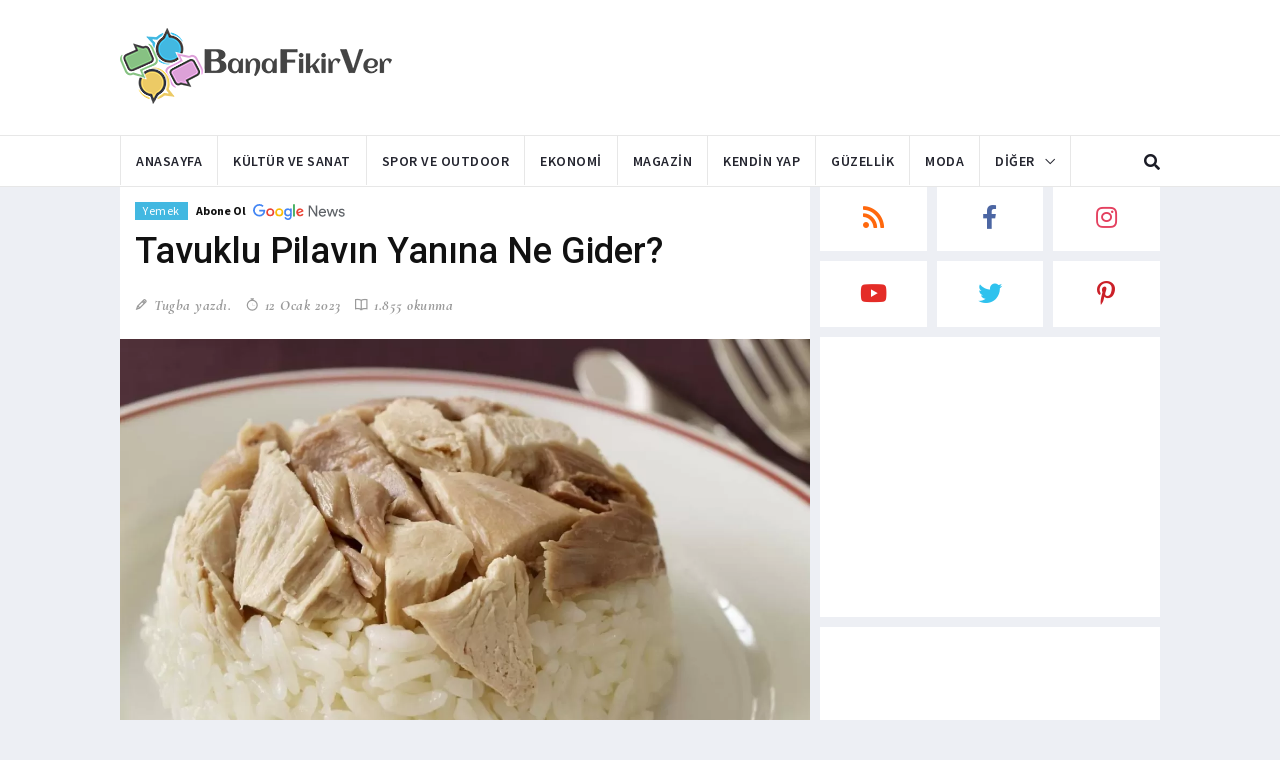

--- FILE ---
content_type: text/html; charset=UTF-8
request_url: https://banafikirver.com/yemek/tavuklu-pilavin-yanina-ne-gider
body_size: 8589
content:
<!DOCTYPE html>
<html lang="tr" dir="ltr">
    <head>

        <base href="https://banafikirver.com/">

        <meta charset="utf-8">
        <meta http-equiv="X-UA-Compatible" content="IE=edge">
        <meta name="viewport" content="width=device-width, initial-scale=1">

        <title>Tavuklu Pilavın Yanına Ne Gider?</title>

        <meta name="description" content="Tavuklu pilavın yanına ne gider, içecekler veya yiyecekler nelerdir? Tavuklu pilavla servis yapılacak besinlere yazımızdan bakabilirsiniz.">
        <meta name="author" content="Tugba">
        <meta name="robots" content="index, follow">

        <meta property="og:site_name" content="Bana Fikir Ver" />
        <meta property="og:locale" content="tr_TR" />
        <meta property="og:title" content="Tavuklu Pilavın Yanına Ne Gider?">
        <meta property="og:description" content="Tavuklu pilavın yanına ne gider, içecekler veya yiyecekler nelerdir? Tavuklu pilavla servis yapılacak besinlere yazımızdan bakabilirsiniz.">
            
        <meta property="og:image" content="https://banafikirver.com/images/posts/2022/12/post-1672405432-523-tavuklu-pilavin-yanina-ne-iyi-gider.webp">
                    
        <meta property="og:url" content="https://banafikirver.com/yemek/tavuklu-pilavin-yanina-ne-gider">
                    
        <meta property="og:type" content="article">
        
                <meta name="twitter:card" content="summary_large_image" />
        <meta name="twitter:site" content="Bana Fikir Ver" />
        <meta name="twitter:creator" content="Tugba">
        <meta name="twitter:title" content="Tavuklu Pilavın Yanına Ne Gider?" />
        <meta name="twitter:description" content="Tavuklu pilavın yanına ne gider, içecekler veya yiyecekler nelerdir? Tavuklu pilavla servis yapılacak besinlere yazımızdan bakabilirsiniz." />
        <meta name="twitter:image" content="https://banafikirver.com/images/posts/2022/12/post-1672405432-523-tavuklu-pilavin-yanina-ne-iyi-gider.webp" />
        
        <link rel="shortcut icon" href="https://banafikirver.com/images/favicon.ico">
        <link rel="icon" href="https://banafikirver.com/images/bfv21-favicon-32x32.png?v=1654173972" type="image/png" sizes="32x32">
        <link rel="icon" href="https://banafikirver.com/images/bfv21-favicon-48x48.png?v=1654173972" type="image/png" sizes="48x48">
        <link rel="apple-touch-icon" href="https://banafikirver.com/images/banafikirver-bfv21-favicon.png?v=1654173972" type="image/png">
        <link rel="apple-touch-icon-precomposed" href="https://banafikirver.com/images/banafikirver-bfv21-favicon.png?v=1654173972" type="image/png">

        <link rel="canonical" href="https://banafikirver.com/yemek/tavuklu-pilavin-yanina-ne-gider">
                <link rel="amphtml" href="https://banafikirver.com/amp/yemek/tavuklu-pilavin-yanina-ne-gider">
        
        <link rel="dns-prefetch" href="//google.com">
        <link rel="dns-prefetch" href="//googleads.g.doubleclick.net">
        <link rel="dns-prefetch" href="//google-analytics.com">
        <link rel="dns-prefetch" href="//googletagservices.com">
        <link rel="dns-prefetch" href="//googlesyndication.com">
        <link rel="dns-prefetch" href="//gstatic.com">
        <link rel="dns-prefetch" href="//banafikirver.com">

        <!--Google fonts-->
        <link href="https://fonts.googleapis.com/css2?family=Roboto:ital,wght@0,100;0,300;0,400;0,500;0,700;0,900;1,100;1,300;1,400;1,500;1,700;1,900&display=swap" rel="stylesheet">
        <link href="https://fonts.googleapis.com/css2?family=Source+Sans+Pro:ital,wght@0,200;0,300;0,400;0,600;0,700;0,900;1,200;1,300;1,400;1,600;1,700;1,900&display=swap" rel="stylesheet">
        <link href="https://fonts.googleapis.com/css2?family=Cormorant+Garamond:ital,wght@0,300;0,400;0,500;0,600;0,700;1,300;1,400;1,500;1,600;1,700&display=swap" rel="stylesheet">

        <!-- jquery ui css -->
        <!--
        <link href="https://banafikirver.com/thm/bfv21/assets/plugins/jqueryui/jquery-ui.min.css" rel="stylesheet">
        -->
        <!-- Bootstrap -->
        <link href="https://banafikirver.com/thm/bfv21/assets/plugins/bootstrap/css/bootstrap.min.css" rel="stylesheet">
        <!--Animate css-->
        <link href="https://banafikirver.com/thm/bfv21/assets/plugins/animate.css/animate.min.css" rel="stylesheet">
        <!-- Navigation css-->
        <link href="https://banafikirver.com/thm/bfv21/assets/plugins/bootsnav/css/bootsnav.min.css" rel="stylesheet">
        <!-- font awesome -->
        <link href="https://banafikirver.com/thm/bfv21/assets/plugins/fontawesome/css/all.min.css" rel="stylesheet">
        <!-- themify-icons -->
        <link href="https://banafikirver.com/thm/bfv21/assets/plugins/themify-icons/themify-icons.min.css" rel="stylesheet">
        <!-- weather-icons -->
        <link href="https://banafikirver.com/thm/bfv21/assets/plugins/weather-icons/css/weather-icons.min.css" rel="stylesheet">
        <!-- Important Owl stylesheet -->
        <link href="https://banafikirver.com/thm/bfv21/assets/plugins/OwlCarousel2/css/owl.carousel.min.css" rel="stylesheet">
        <!-- Default Theme -->
        <link href="https://banafikirver.com/thm/bfv21/assets/plugins/OwlCarousel2/css/owl.theme.default.min.css" rel="stylesheet">
        <!-- owl transitions -->
        <!-- style css -->
        <link href="https://banafikirver.com/thm/bfv21/assets/css/style.min.css?v=1654173972" rel="stylesheet">

                <!--
        <script data-ad-client="ca-pub-7856303949464196" async src="https://pagead2.googlesyndication.com/pagead/js/adsbygoogle.js"></script>
        -->
        
                <script type="application/ld+json">
        {"@context":"https://www.schema.org","@type":"Organization","name":"Bana Fikir Ver","url":"https://banafikirver.com","logo":"https://banafikirver.com/images/banafikirver-logo.png","description":"Bana Fikir Ver - Aklınıza takılan her şey ... ","sameAs":["https://tr.pinterest.com/banafikirver","https://fb.me/banafikirver","https://twitter.com/banafikirver_","https://youtube.com/channel/UCNeZW6AH1Bl6GRYV0eIO35w"]}        </script>
                <script type="application/ld+json">
        {"@context":"https://www.schema.org","@type":"WebSite","url":"https://banafikirver.com"}        </script>
                <script type="application/ld+json">
        {"@context":"https://www.schema.org","@type":"BreadcrumbList","itemListElement":[{"@type":"ListItem","position":1,"item":{"@type":"WebSite","@id":"https://banafikirver.com","name":"Anasayfa"}},{"@type":"ListItem","position":2,"item":{"@type":"WebPage","@id":"https://banafikirver.com/yemek","name":"Yemek"}},{"@type":"ListItem","position":3,"item":{"@type":"WebPage","@id":"https://banafikirver.com/yemek/tavuklu-pilavin-yanina-ne-gider","name":"Tavuklu Pilavın Yanına Ne Gider?"}}]}        </script>
                <script type="application/ld+json">
        {"@context":"https://www.schema.org","@type":"NewsArticle","inLanguage":"tr-TR","mainEntityOfPage":{"@type":"WebPage","@id":"https://banafikirver.com/yemek/tavuklu-pilavin-yanina-ne-gider"},"headline":"Tavuklu Pilavın Yanına Ne Gider?","description":"Tavuklu pilavın yanına ne gider, içecekler veya yiyecekler nelerdir? Tavuklu pilavla servis yapılacak besinlere yazımızdan bakabilirsiniz.","keywords":"güzel,kış,tarif,yaz","datePublished":"2023-01-12T09:59:35+00:00","dateModified ":"2023-01-12T09:59:35+00:00","image":{"@type":"ImageObject","url":"https://banafikirver.com/images/posts/2022/12/post-1672405432-523-tavuklu-pilavin-yanina-ne-iyi-gider.webp"},"publisher":{"@type":"Organization","name":"Bana Fikir Ver","logo":{"@type":"ImageObject","url":"https://banafikirver.com/images/banafikirver-logo.png"}},"author":{"@type":"Person","name":"Tugba - Bana Fikir Ver"}}        </script>
                <script type="application/ld+json">
        {"@context":"https://www.schema.org","@type":"FAQPage","mainEntity":[{"@type":"Question","name":"Tavuklu pilavın yanına en iyi ne gider?","acceptedAnswer":{"@type":"Answer","text":"Tavuklu pilavın yanına mevsimine göre bezelye, yeşil fasulye, nohut gibi farklı yiyecekler yapabilirsin."}},{"@type":"Question","name":"Tavuklu pilavın yanında ne içilir?","acceptedAnswer":{"@type":"Answer","text":"Tavuklu pilavın yanında cacık ya da ayran içebilirsin."}},{"@type":"Question","name":"Tavuklu pilava şehriye konulur mu?","acceptedAnswer":{"@type":"Answer","text":"Damak tadına göre tavuklu pilava şehriye de ekleyebilirsin."}}]}        </script>
        
        <script src="https://apis.google.com/js/platform.js?onload=init" async defer></script>
        <script src="https://www.gstatic.com/firebasejs/7.14.1/firebase-app.js"></script>
        <script src="https://www.gstatic.com/firebasejs/7.14.1/firebase-messaging.js"></script>
        <script src="https://www.gstatic.com/firebasejs/7.14.1/firebase-analytics.js"></script>

                <!-- Global site tag (gtag.js) - Google Analytics -->
        <script async src="https://www.googletagmanager.com/gtag/js?id=G-9W6Q7XL7EW"></script>
        <script>
        window.dataLayer = window.dataLayer || [];
        function gtag(){dataLayer.push(arguments);}
        gtag('js', new Date());
        gtag('config', 'G-9W6Q7XL7EW');
        </script>
        
        <!-- Yandex.Metrika counter -->
        <script type="text/javascript" >
        (function(m,e,t,r,i,k,a){m[i]=m[i]||function(){(m[i].a=m[i].a||[]).push(arguments)};
        m[i].l=1*new Date();k=e.createElement(t),a=e.getElementsByTagName(t)[0],k.async=1,k.src=r,a.parentNode.insertBefore(k,a)})
        (window, document, "script", "https://mc.yandex.ru/metrika/tag.js", "ym");

        ym(79655353, "init", {
                clickmap:true,
                trackLinks:true,
                accurateTrackBounce:true
        });
        </script>
        <noscript><div><img src="https://mc.yandex.ru/watch/79655353" style="position:absolute; left:-9999px;" alt="" /></div></noscript>
        <!-- /Yandex.Metrika counter -->

    </head>
    <body>

        <style type='text/css'>
            .fixed-leftSd,.fixed-rightSd{position:fixed;top:200px;width:160px;height:600px;z-index:9999;transform:translateZ(0)}
            .fixed-leftSd{right: 50%; margin-right: 530px; text-align: right;}
            .fixed-rightSd{left: 50%; margin-left: 530px;}
            @media screen and (max-width:800px){.fixed-leftSd,.fixed-rightSd{display:none;visibility:hidden;}}
        </style>

        <div class="fixed-leftSd">
                        <!-- BFV_Fixed_Vert 1 -->
            <ins class="adsbygoogle"
                style="display:block"
                data-ad-client="ca-pub-7856303949464196"
                data-ad-slot="5920291343"
                data-ad-format="auto"
                data-full-width-responsive="true"></ins>
            <script>
                (adsbygoogle = window.adsbygoogle || []).push({});
            </script>
                    </div>
        
        <div class="fixed-rightSd">
                        <!-- BFV_Fixed_Vert 1 -->
            <ins class="adsbygoogle"
                style="display:block"
                data-ad-client="ca-pub-7856303949464196"
                data-ad-slot="5920291343"
                data-ad-format="auto"
                data-full-width-responsive="true"></ins>
            <script>
                (adsbygoogle = window.adsbygoogle || []).push({});
            </script>
                    </div>

        <!-- PAGE LOADER -->
        <div class="se-pre-con"></div>
        <!-- *** START PAGE HEADER SECTION *** -->
        <header>
            <!-- START MIDDLE SECTION -->
            <div class="header-mid hidden-xs">
                <div class="container">
                    <div class="row">
                        <div class="col-sm-4">
                            <div class="logo">
                                <a href="/"><img src="https://banafikirver.com/images/banafikirver-bfv21-logo.png?v=1654173972" class="img-responsive" alt="Bana Fikir Ver"></a>
                            </div>
                        </div>
                        <div class="col-sm-8">
                                                        <!-- BFV_Home_Top 1 -->
                            <ins class="adsbygoogle"
                                style="display:inline-block;width:728px;height:90px"
                                data-ad-client="ca-pub-7856303949464196"
                                data-ad-slot="9827746765"></ins>
                            <script>
                                (adsbygoogle = window.adsbygoogle || []).push({});
                            </script>
                                                    </div>
                    </div>
                </div>
            </div>
            <!-- END OF /. MIDDLE SECTION -->
            <!-- START NAVIGATION -->
            <nav class="navbar navbar-default navbar-sticky navbar-mobile bootsnav">
                <!-- Start Top Search -->
                <div class="top-search">
                    <div class="container">
                        <div class="input-group">
                            <span class="input-group-addon"><i class="fa fa-search"></i></span>
                            <input type="text" class="form-control" placeholder="Ne arayalım ... ?">
                            <span class="input-group-addon close-search"><i class="fa fa-times"></i></span>
                        </div>
                    </div>
                </div>
                <!-- End Top Search -->
                <div class="container">            
                    <!-- Start Atribute Navigation -->
                    <div class="attr-nav">
                        <ul>
                            <li class="search"><a href="#"><i class="fa fa-search"></i></a></li>
                        </ul>
                    </div>
                    <!-- End Atribute Navigation -->
                    <!-- Start Header Navigation -->
                    <div class="navbar-header">
                        <button type="button" class="navbar-toggle" data-toggle="collapse" data-target="#navbar-menu">
                            <i class="fa fa-bars"></i>
                        </button>
                        <a class="navbar-brand hidden-sm hidden-md hidden-lg" href="/"><img src="https://banafikirver.com/images/banafikirver-bfv21-logo.png" class="logo" alt="Bana Fikir Ver"></a>
                    </div>
                    <!-- End Header Navigation -->
                    <!-- Collect the nav links, forms, and other content for toggling -->
                    <div class="collapse navbar-collapse" id="navbar-menu">
                        <ul class="nav navbar-nav navbar-left" data-in="" data-out="">

                            <li class="">
                                <a href="/">Anasayfa</a>
                            </li>

                            
                                                        <li class="">
                            <a href="https://banafikirver.com/kultur-ve-sanat">Kültür ve Sanat</a>
                            </li>
                                                        <li class="">
                            <a href="https://banafikirver.com/spor-ve-outdoor">Spor ve Outdoor</a>
                            </li>
                                                        <li class="">
                            <a href="https://banafikirver.com/ekonomi">Ekonomi</a>
                            </li>
                                                        <li class="">
                            <a href="https://banafikirver.com/magazin">Magazin</a>
                            </li>
                                                        <li class="">
                            <a href="https://banafikirver.com/kendin-yap">Kendin Yap</a>
                            </li>
                                                        <li class="">
                            <a href="https://banafikirver.com/guzellik">Güzellik</a>
                            </li>
                                                        <li class="">
                            <a href="https://banafikirver.com/moda">Moda</a>
                            </li>
                            
                            <li class="dropdown">
                                <a href="#" class="dropdown-toggle" data-toggle="dropdown" >Diğer</a>
                                <ul class="dropdown-menu">

                                                                        <li class="">
                                    <a href="https://banafikirver.com/dekorasyon">Dekorasyon</a>
                                    </li>
                                                                        <li class="">
                                    <a href="https://banafikirver.com/teknoloji">Teknoloji</a>
                                    </li>
                                                                        <li class="">
                                    <a href="https://banafikirver.com/aile">Aile</a>
                                    </li>
                                                                        <li class="">
                                    <a href="https://banafikirver.com/yemek">Yemek</a>
                                    </li>
                                    
                                </ul>
                            </li>
                        </ul>
                    </div><!-- /.navbar-collapse -->
                </div>
            </nav>
            <!-- END OF/. NAVIGATION -->
            
        </header>
        <!-- *** END OF /. PAGE HEADER SECTION *** -->
        <!-- *** START PAGE MAIN CONTENT *** -->
        <main class="page_main_wrapper">
                        <div class="add-inner hidden-lg" align="center">
                                <!-- BFV_Mobile_Top_1 -->
                <ins class="adsbygoogle"
                    style="display:block"
                    data-ad-client="ca-pub-7856303949464196"
                    data-ad-slot="2993042385"
                    data-ad-format="auto"
                    data-full-width-responsive="true"></ins>
                <script>
                    (adsbygoogle = window.adsbygoogle || []).push({});
                </script>
                            </div>
            
            
            <div class="container">
    <div class="row row-m">
        <!-- START MAIN CONTENT -->
        <div class="col-sm-8 col-p main-content">
            <div class="theiaStickySidebar surface-container">
                <div class="post_block">
                <div class="post_details_inner">
                    <div class="post_details_block details_block3">
                        <div class="post-header">
                            <ul class="td-category">
                                <li><a class="post-category" href="https://banafikirver.com/yemek">Yemek</a></li>
                                <li><a href="https://news.google.com/publications/CAAqBwgKMOmFoQswgZC5Aw?hl=tr&gl=TR&ceid=TR%3Atr" target="_blank" rel="nofollow noopener">
                                   <strong><small>Abone Ol &nbsp;</small></strong>
                                   <img src="https://banafikirver.com/images/google-news.svg?v=1654173972" style="height: 16px;" alt="Bana Fikir Ver Google Haberler"></a></li>
                            </ul>
                            <h1>Tavuklu Pilavın Yanına Ne Gider?</h1>
                            <ul class="authar-info">
                                <li class="author"><i class="ti-pencil"></i> Tugba yazdı.</li>
                                <li class="date"><i class="ti-timer"></i> 12 Ocak 2023                                                                </li>
                                <li class="view"><i class="ti-book"></i> 1.855 okunma</li>
                                                                                            </ul>
                        </div> 
                        <figure class="social-icon">
                            <img src="https://banafikirver.com/images/posts/2022/12/post-1672405432-523-tavuklu-pilavin-yanina-ne-iyi-gider.webp" class="img-responsive post-main-img" width="1280" height="960" alt="Tavuklu Pilavın Yanına Ne Gider?" />
                            <div>
                                <a href="#" onclick="javascript:likePost('1180');return false;"><i class="fas fa-thumbs-up"></i></a>
                                <a href="https://banafikirver.com/yemek/tavuklu-pilavin-yanina-ne-gider/paylas/facebook" target="_blank" rel="nofollow noopener"><i class="fab fa-facebook-f"></i></a>
                                <a href="https://banafikirver.com/yemek/tavuklu-pilavin-yanina-ne-gider/paylas/twitter" target="_blank" rel="nofollow noopener"><i class="fab fa-twitter"></i></a>
                                <a href="https://banafikirver.com/yemek/tavuklu-pilavin-yanina-ne-gider/paylas/pinterest" target="_blank" rel="nofollow noopener"><i class="fab fa-pinterest-p"></i></a>
                                <!-- <a href="#"><i class="fab fa-instagram"></i></a> -->
                            </div>			
                        </figure>
                        <p><strong>Tavuklu pilavın yanına giden yiyecekler</strong> oldukça çeşitli. Hem listemizde yer alan lezzetleri hem de kendi kafandaki her şeyi tavuklu pilavın yanında servis edebilirsin. Önce tavuklu pilavın nasıl yapılacağını öğrenmelisin. Tereyağ bu işin olmazsa olmazı. Bana sorarsan şehriye de pilavın içerisinde mutlaka olması gereken bir malzeme. Önce tavukları haşla ve pilava ekle. Göğüs eti kullanabileceğin gibi damak tadına göre kanat ya da but da tercih edebilirsin.</p>
<p><strong>Tavuklu pilavın yanına giden yiyecekler</strong> oldukça önemli. Çünkü pilav tek başına pek fazla yenmez. Pilav ana yemek olmasa da ana yemeğin vazgeçilmez yol arkadaşıdır. Bu nedenle ana yemeği ve ara sıcakları doğru seçmelisin. Neyse ki pilavın her şeyin yanına yakışma gibi bir özelliği de var.</p>
<h2>1. Mercimek Çorbası</h2>
<p><img style="display: block; margin-left: auto; margin-right: auto;" class="lazyload img-responsive" data-src="/images/posts/2022/12/post-1672405401-9503-mercimek-corbasi.webp" alt="mercimek çorbası" width="1280" height="960" /></p>
<p><strong>Mercimek çorbası</strong> tavuklu pilavın yanında başlangıç için iyi bir seçim. Bu lezzetin farklı yapılış şekilleri de mevcut. Soğan, patates ve havuçla çorbayı renklendirenler olduğu gibi sade yapmayı ya da salça kullanmayı tercih edenler de var. Yağda soğanı kavurduktan sonra bir kaşık un eklemelisin. Ardından patates ve havuç rendesi ve bir bardak mercimek eklemelisin. Bu ölçüye 5-6 su bardağı ılık su yeterli. Ardından tuzunu da atarak tüm malzemeler diri kalmayacak şekilde pişirmeli ve blender ile karıştırmalısın. Dilersen farklı tarifler de deneyebilirsin.</p>
<h2>2. Cacık ya da Ayran</h2>
<p><img style="display: block; margin-left: auto; margin-right: auto;" class="lazyload img-responsive" data-src="/images/posts/2022/12/post-1672405431-3076-cacik.webp" alt="cacık ve ayran" width="1280" height="960" /></p>
<p><strong>Cacık ya da ayran,</strong> tavuklu pilavın değişmeyen yol arkadaşlarıdır. Tek başına tavuklu pilav tüketmeyi sevenler yanına mutlaka ayran alır. Eğer davetlerde tavuklu pilav yapacaksan cacık daha iyi bir seçim olur. Cacığı salatalık, nane, çörek otu gibi malzemelerle hazırlayabilirsin. Cacığın kıvamı ise tamamen sana kalmış. İster koyu ister daha duru bir kıvamda cacığını hazırlayabilirsin.</p>
<h2>3. Yeşil Fasulye</h2>
<p><img style="display: block; margin-left: auto; margin-right: auto;" class="lazyload img-responsive" data-src="/images/posts/2022/12/post-1672405740-8282-yesil-fasulye.webp" alt="yeşil fasulye" width="1280" height="960" /></p>
<p><strong>Tavuklu pilavın yanına giden yiyeceklerden</strong> bir diğeri de <strong>yeşil fasulyedir</strong>. Ama bu <a href="https://banafikirver.com/guzel">güzel</a> sebzeyi mutlaka mevsiminde tüketmelisin. <a href="https://banafikirver.com/yaz">Yaz</a> geldi mi aldığın taze fasulyelerin kılçığını ayıkladıktan sonra kavurduğun soğanların üzerine salçayla beraber eklemen ve suyunu katman yeterli. Yeşil fasulyeyi hazırlaman için farklı seçeneklerin de mevcut. Kavurma, haşlama ya da farklı tarifler deneyebilirsin.</p>
<h2>4. Bezelye</h2>
<p><img style="display: block; margin-left: auto; margin-right: auto;" class="lazyload img-responsive" data-src="/images/posts/2022/12/post-1672405401-4013-bezelye.webp" alt="bezelye" width="1280" height="960" /></p>
<p><strong>Bezelye</strong> tercih edebileceğin bir diğer yiyecek. Bezelye de yeşil fasulye gibi mevsiminde tüketilmeli. Mevsim yazsa bezelyeleri ayıklayıp buzluğa atabilirsin. Bezelyeyi havuç, patates gibi malzemelerle beraber pişirebilirsin. Aslında bezelyeli pilav da güzel bir <a href="https://banafikirver.com/tarif">tarif</a> ama onu belki daha sonra deneyebilirsin.</p>
<h2>5. Turşu</h2>
<p><img style="display: block; margin-left: auto; margin-right: auto;" class="lazyload img-responsive" data-src="/images/posts/2022/12/post-1672405402-8918-tursu.webp" alt="turşu" width="1280" height="960" /></p>
<p>Gelelim, sofrada hep bir şey eksik gibi hissettirenlere. <strong>Turşu</strong>, özellikle tiryakilerinin onsuz yapamadığı bir lezzet. Turşu seçenekleri oldukça fazla. Biber, salatalık, domates ya da lahana.... Herhangi birini tercih ederek tavuklu pilavın yanında tüketebilirsin.</p>
<h2>6. Nohut Yemeği</h2>
<p><img style="display: block; margin-left: auto; margin-right: auto;" class="lazyload img-responsive" data-src="/images/posts/2022/12/post-1672405402-2461-nohut-yemegi.webp" alt="nohut yemeği" width="1280" height="960" /></p>
<p><strong>Nohut <a style="color: #3598db;" href="/ekonomi/yemek-sepeti-kuryesi-nasil-olunur">yemeği</a>,</strong> <a href="https://banafikirver.com/kis">kış</a> aylarının vazgeçilmezi olan bakliyatlardan biri. Şimdi pilavın içerisinde tavuk var diye nohutu etsiz yapayım diyebilirsin ama bana sorarsan etli daha güzel. Nohutu bir gün önceden ıslatmalısın. Bunun için artık vakit yoksa düdüklüden yardım alabilir ve nohutları haşlayabilirsin. Kavurduğun soğanların üzerine salça, haşlanmış nohut ve suyu ekledin mi işlem tamam.</p>
<h2>7. Bonus: Kabak Tatlısı</h2>
<p><img style="display: block; margin-left: auto; margin-right: auto;" class="lazyload img-responsive" data-src="/images/posts/2022/12/post-1672405400-9682-kabak-tatlisi.webp" alt="kabak tatlısı" width="1280" height="960" /></p>
<p><strong>Kabak tatlısı</strong>, tavuklu <a style="color: #b96ad9; background-color: #ecf0f1;" href="/yemek/bulgur-pilavinin-yanina-ne-iyi-gider">pilavdan</a> sonra yiyebileceğiniz özel lezzetlerden biri. Üzerine gezdirilmiş tahin ve cevizle oldukça cazip bir hal alan bu lezzeti bir gece önceden şekere yatırmalısın. Yumuşayan ve suyunu salan kabakları biraz ocakta haşlaman gerekiyor. Kıvam yine sana bağlı. Eğer kıtır bir kıvam istersen fırında da kabakları pişirebilirsin.</p>
<p><strong>Tavuklu pilavın yanına giden yiyeceklerden</strong> uygun olanı seçtikten sonra ailene ya da misafirlerine ikram edebilirsin.</p>                    </div>
                </div>

                                <div class="post-inner post-inner-2">
                    <div class="post-head">
                        <h2 class="title"><strong>Sıkça Sorulan Sorular</strong></h2>
                    </div>
                    <div class="panel-group" id="accordion" role="tablist">
                                                <div class="panel">
                            <div class="panel-heading" role="tab" id="heading-2093">
                                <h3 class="panel-title">
                                    <a class="collapsed" role="button" data-toggle="collapse" data-parent="#accordion" href="#collapse-2093" aria-controls="collapse-2093">
                                        Tavuklu pilavın yanına en iyi ne gider?                                    </a>
                                </h3>
                            </div>
                            <div id="collapse-2093" class="panel-collapse collapse" role="tabpanel" aria-labelledby="heading-2093">
                                <div class="panel-body">
                                    <p>Tavuklu pilavın yanına mevsimine göre bezelye, yeşil fasulye, nohut gibi farklı yiyecekler yapabilirsin.</p>
                                </div>
                            </div>
                        </div>
                                                <div class="panel">
                            <div class="panel-heading" role="tab" id="heading-2094">
                                <h3 class="panel-title">
                                    <a class="collapsed" role="button" data-toggle="collapse" data-parent="#accordion" href="#collapse-2094" aria-controls="collapse-2094">
                                        Tavuklu pilavın yanında ne içilir?                                    </a>
                                </h3>
                            </div>
                            <div id="collapse-2094" class="panel-collapse collapse" role="tabpanel" aria-labelledby="heading-2094">
                                <div class="panel-body">
                                    <p>Tavuklu pilavın yanında cacık ya da ayran içebilirsin.</p>
                                </div>
                            </div>
                        </div>
                                                <div class="panel">
                            <div class="panel-heading" role="tab" id="heading-2095">
                                <h3 class="panel-title">
                                    <a class="collapsed" role="button" data-toggle="collapse" data-parent="#accordion" href="#collapse-2095" aria-controls="collapse-2095">
                                        Tavuklu pilava şehriye konulur mu?                                    </a>
                                </h3>
                            </div>
                            <div id="collapse-2095" class="panel-collapse collapse" role="tabpanel" aria-labelledby="heading-2095">
                                <div class="panel-body">
                                    <p>Damak tadına göre tavuklu pilava şehriye de ekleyebilirsin.</p>
                                </div>
                            </div>
                        </div>
                                            </div>
                </div>
                

                
                <!-- START RELATED ARTICLES -->
                <div class="post-inner post-inner-2">
                    <!--post header-->
                    <div class="post-head">
                        <h2 class="title"><strong>İlgili Yazılar</strong></h2>
                    </div>
                    <!-- post body -->
                    <div class="post-body">
                        <div class="">
                            <!-- item one -->
                            <div class="item">
                                <div class="news-grid-2">
                                    <div class="row row-margin">
                                                                                <div class="col-xs-6 col-sm-4 col-md-4 col-padding">
                                            <div class="grid-item">
                                                <div class="grid-item-img">
                                                    <a href="https://banafikirver.com/yemek/makarnanin-yanina-ne-gider">
                                                        <img src="https://banafikirver.com/images/posts/2022/10/post-1664867507-0039-makarnayla-beraber-ne-iyi-gider-218x150.webp" class="img-responsive" alt="Makarnanın Yanına Ne Gider?">
                                                    </a>
                                                </div>
                                                <h4><a href="https://banafikirver.com/yemek/makarnanin-yanina-ne-gider" class="title">
                                                Makarnanın Yanına Ne Gider?                                                </a></h4>
                                                <ul class="authar-info">
                                                    <li>12 Ocak 2023</li>
                                                    <li class="hidden-sm">1.855 okunma</li>
                                                </ul>
                                            </div>
                                        </div>
                                                                                <div class="col-xs-6 col-sm-4 col-md-4 col-padding">
                                            <div class="grid-item">
                                                <div class="grid-item-img">
                                                    <a href="https://banafikirver.com/yemek/mantinin-yanina-ne-gider">
                                                        <img src="https://banafikirver.com/images/posts/2022/10/post-1664871002-5419-mantinin-yanina-ne-iyi-gider-218x150.webp" class="img-responsive" alt="Mantının Yanına Ne Gider?">
                                                    </a>
                                                </div>
                                                <h4><a href="https://banafikirver.com/yemek/mantinin-yanina-ne-gider" class="title">
                                                Mantının Yanına Ne Gider?                                                </a></h4>
                                                <ul class="authar-info">
                                                    <li>12 Ocak 2023</li>
                                                    <li class="hidden-sm">1.855 okunma</li>
                                                </ul>
                                            </div>
                                        </div>
                                                                            </div>
                                </div>
                            </div>
                        </div>
                    </div>
                </div>

                <!-- END OF /. RELATED ARTICLES -->
                
                </div>

                                                <div class="loader"></div>
                <a style="display:none" class="pager__next" href="https://banafikirver.com/yemek/makarnanin-yanina-ne-gider">Makarnanın Yanına Ne Gider?</a>
                
            </div>

        </div>
        <!-- END OF /. MAIN CONTENT -->
        <!-- START SIDE CONTENT -->
        <div class="col-sm-4 col-p rightSidebar">
            <div class="theiaStickySidebar">

                               <!-- START SOCIAL ICON -->
                <div class="social-media-inner">
                    <ul class="social-media clearfix">
                        <li>
                            <a title="RSS Feed" href="https://banafikirver.com/feed" target="_blank" rel="noopener noreferrer" class="rss">
                                <i class="fas fa-rss"></i>
                                <div></div>
                                <p></p>
                            </a>
                        </li>
                        <li>
                            <a title="Facebook" target="_blank" rel="noopener noreferrer" href="https://facebook.com/banafikirver" class="fb">
                                <i class="fab fa-facebook-f"></i>
                                <div></div>
                                <p></p>
                            </a>
                        </li>
                        <li>
                            <a title="Instagram" target="_blank" rel="noopener noreferrer" href="https://instagram.com/banafikirver" class="insta">
                                <i class="fab fa-instagram"></i>
                                <div></div>
                                <p></p>
                            </a>
                        </li>
                        <li>
                            <a title="Youtube" target="_blank" rel="noopener noreferrer" href="https://youtube.com/channel/UCNeZW6AH1Bl6GRYV0eIO35w" class="you_tube">
                                <i class="fab fa-youtube"></i>
                                <div></div>
                                <p></p>
                            </a>
                        </li>
                        <li>
                            <a title="Twitter" target="_blank" rel="noopener noreferrer" href="https://twitter.com/banafikirver_" class="twitter">
                                <i class="fab fa-twitter"></i>
                                <div></div>
                                <p></p>
                            </a>
                        </li>
                        <li>
                            <a title="Pinterest" target="_blank" rel="noopener noreferrer" href="https://pinterest.com/banafikirver" class="pint">
                                <i class="fab fa-pinterest-p"></i>
                                <div></div>
                                <p></p>
                            </a>
                        </li>
                    </ul> <!-- /.social icon -->     
                </div>
                <!-- END OF /. SOCIAL ICON -->

                <div class="add-inner">
                                        <!-- BFV_Right 1 -->
                    <ins class="adsbygoogle"
                        style="display:block"
                        data-ad-client="ca-pub-7856303949464196"
                        data-ad-slot="7967051942"
                        data-ad-format="auto"
                        data-full-width-responsive="true"></ins>
                    <script>
                        (adsbygoogle = window.adsbygoogle || []).push({});
                    </script>
                                    </div>

                <!-- START ADVERTISEMENT -->
                <div class="add-inner">
                                        <!-- BFV_Matched_1 -->
                    <ins class="adsbygoogle"
                        style="display:block"
                        data-ad-format="autorelaxed"
                        data-ad-client="ca-pub-7856303949464196"
                        data-ad-slot="1425606005"></ins>
                    <script>
                        (adsbygoogle = window.adsbygoogle || []).push({});
                    </script>
                                    </div>
                <!-- END OF /. ADVERTISEMENT -->

            </div>
        </div>
        <!-- END OF /. SIDE CONTENT -->
    </div>
</div>

            
        </main>
        <!-- *** END OF /. PAGE MAIN CONTENT *** -->
        <!-- START SUB FOOTER -->
        <footer class="sub-footer">
            <div class="container">
                <div class="row">
                    <div class="col-xs-12 col-sm-5 col-md-5">
                        <div class="copy">Bana Fikir Ver - 2026</div>
                    </div>
                    <div class="col-xs-12 col-sm-7 col-md-7">
                        <ul class="footer-nav">
                            <li><a href="https://banafikirver.com/kullanim-kosullari">Kullanım Koşulları</a></li>
                            <li><a href="https://banafikirver.com/gizlilik-politikasi">Gizlilik Politikası</a></li>
                            <li><a href="https://banafikirver.com/iletisim">İletişim</a></li>
                            <li>E-mail<a href="mailto:info@banafikirver.com">info@banafikirver.com</a></li>
                        </ul>
                    </div>
                </div>
            </div>
        </footer>
        <!-- END OF /. SUB FOOTER -->

        <!-- jQuery (necessary for Bootstrap's JavaScript plugins) -->
        <script src="https://banafikirver.com/thm/bfv21/assets/plugins/jquery/jquery.min.js"></script>
        <!-- jquery ui js -->
        <!--
        <script src="https://banafikirver.com/thm/bfv21/assets/plugins/jqueryui/jquery-ui.min.js"></script>
        -->
        <!-- Include all compiled plugins (below), or include individual files as needed -->
        <script src="https://banafikirver.com/thm/bfv21/assets/plugins/bootstrap/js/bootstrap.min.js"></script>

        <script>
            $(window).on("scroll", function(){
                if ($('.fixed-leftSd').css('display') == "block") {
                    var scrollTop = $(window).scrollTop();
                    var getOffset = 200;
                    if(scrollTop >= getOffset){
                        $('.fixed-leftSd').offset({top:scrollTop+60});
                        $('.fixed-rightSd').offset({top:scrollTop+60});
                    }else {
                        $('.fixed-leftSd').offset({top:200});
                        $('.fixed-rightSd').offset({top:200});
                    }
                }
            });
        </script>

        <script src="https://banafikirver.com/thm/bfv21/assets/js/banafikirver.min.js?v=1654173972"></script>
        <script>

            window.onload = function() {
                var scriptElement = document.createElement("script");
                scriptElement.src = "https://pagead2.googlesyndication.com/pagead/js/adsbygoogle.js";
                document.body.appendChild(scriptElement);
            }

            function likePost(id) {
                                $.post("/xhr/post/" + id + "/liked", {bfv: "s94kmei42bu7pkat5pfdnm83pu"});
                            }

        </script>
    <script defer src="https://static.cloudflareinsights.com/beacon.min.js/vcd15cbe7772f49c399c6a5babf22c1241717689176015" integrity="sha512-ZpsOmlRQV6y907TI0dKBHq9Md29nnaEIPlkf84rnaERnq6zvWvPUqr2ft8M1aS28oN72PdrCzSjY4U6VaAw1EQ==" data-cf-beacon='{"version":"2024.11.0","token":"ef67d25fbf314cd995905882eddfb30f","r":1,"server_timing":{"name":{"cfCacheStatus":true,"cfEdge":true,"cfExtPri":true,"cfL4":true,"cfOrigin":true,"cfSpeedBrain":true},"location_startswith":null}}' crossorigin="anonymous"></script>
</body>
</html>


--- FILE ---
content_type: text/html; charset=utf-8
request_url: https://www.google.com/recaptcha/api2/aframe
body_size: 251
content:
<!DOCTYPE HTML><html><head><meta http-equiv="content-type" content="text/html; charset=UTF-8"></head><body><script nonce="WuDjXTGZ3vZlL1Js1PUdwg">/** Anti-fraud and anti-abuse applications only. See google.com/recaptcha */ try{var clients={'sodar':'https://pagead2.googlesyndication.com/pagead/sodar?'};window.addEventListener("message",function(a){try{if(a.source===window.parent){var b=JSON.parse(a.data);var c=clients[b['id']];if(c){var d=document.createElement('img');d.src=c+b['params']+'&rc='+(localStorage.getItem("rc::a")?sessionStorage.getItem("rc::b"):"");window.document.body.appendChild(d);sessionStorage.setItem("rc::e",parseInt(sessionStorage.getItem("rc::e")||0)+1);localStorage.setItem("rc::h",'1768455325118');}}}catch(b){}});window.parent.postMessage("_grecaptcha_ready", "*");}catch(b){}</script></body></html>

--- FILE ---
content_type: image/svg+xml
request_url: https://banafikirver.com/images/google-news.svg?v=1654173972
body_size: 537
content:
<svg id="Layer_1" data-name="Layer 1" xmlns="http://www.w3.org/2000/svg" viewBox="0 0 141.53 24.56"><defs><style>.cls-1{fill:#4285f4;}.cls-2{fill:#ea4335;}.cls-3{fill:#fbbc05;}.cls-4{fill:#34a853;}.cls-5{fill:#5f6368;}</style></defs><path class="cls-1" d="M9.75,8.75v2.63H16a5.55,5.55,0,0,1-1.43,3.31,6.47,6.47,0,0,1-4.85,1.92,6.9,6.9,0,0,1-6.89-7,6.9,6.9,0,0,1,6.89-7,6.65,6.65,0,0,1,4.73,1.88l1.85-1.85A9.06,9.06,0,0,0,9.75,0,9.75,9.75,0,0,0,0,9.61a9.76,9.76,0,0,0,9.75,9.62,8.8,8.8,0,0,0,6.71-2.7,8.69,8.69,0,0,0,2.28-6.14,8.88,8.88,0,0,0-.14-1.64Z"/><path class="cls-2" d="M26.59,6.61a6.12,6.12,0,0,0-6.23,6.21,6.23,6.23,0,0,0,12.45,0A6.12,6.12,0,0,0,26.59,6.61Zm0,10a3.6,3.6,0,0,1-3.51-3.76,3.51,3.51,0,1,1,7,0A3.59,3.59,0,0,1,26.59,16.58Z"/><path class="cls-1" d="M57.11,8H57a4.3,4.3,0,0,0-3.27-1.39A6,6,0,0,0,48,12.82a6,6,0,0,0,5.8,6.2A4.24,4.24,0,0,0,57,17.61h.09v.87c0,2.37-1.27,3.64-3.31,3.64a3.46,3.46,0,0,1-3.13-2.21l-2.37,1a5.91,5.91,0,0,0,5.5,3.67c3.2,0,5.9-1.88,5.9-6.47V6.93H57.11ZM54,16.58a3.47,3.47,0,0,1-3.31-3.76A3.46,3.46,0,0,1,54,9.06a3.49,3.49,0,0,1,3.31,3.78A3.45,3.45,0,0,1,54,16.58Z"/><path class="cls-3" d="M40.47,6.61a6.12,6.12,0,0,0-6.23,6.21,6.23,6.23,0,0,0,12.46,0A6.12,6.12,0,0,0,40.47,6.61Zm0,10A3.59,3.59,0,0,1,37,12.82a3.51,3.51,0,1,1,7,0A3.59,3.59,0,0,1,40.47,16.58Z"/><path class="cls-4" d="M61.83.26h2.68V19H61.83Z"/><path class="cls-2" d="M72.79,16.58a3.15,3.15,0,0,1-3-1.88l8.3-3.43-.28-.71a5.77,5.77,0,0,0-5.31-3.95,5.9,5.9,0,0,0-5.85,6.21A6.06,6.06,0,0,0,72.79,19,6.2,6.2,0,0,0,78,16.28l-2.11-1.41a3.58,3.58,0,0,1-3.06,1.71ZM72.6,8.94A2.46,2.46,0,0,1,75,10.31l-5.61,2.31A3.37,3.37,0,0,1,72.6,8.94Z"/><path class="cls-5" d="M85.82,19.17v-17h2.66l8.27,13.23h.1l-.1-3.28V2.16h2.19v17H96.66L88,5.29h-.1L88,8.57v10.6Zm21.43.38A5.62,5.62,0,0,1,103,17.79a6.23,6.23,0,0,1-1.65-4.44A6.4,6.4,0,0,1,102.92,9,5.18,5.18,0,0,1,107,7.15a5.39,5.39,0,0,1,4.15,1.68,6.4,6.4,0,0,1,1.55,4.52l0,.4H103.5a3.94,3.94,0,0,0,1.17,2.78,3.58,3.58,0,0,0,2.53,1,3.14,3.14,0,0,0,3.19-2l1.94.8a5.17,5.17,0,0,1-1.87,2.27,5.45,5.45,0,0,1-3.21.92Zm3.14-7.61a3.12,3.12,0,0,0-.92-1.89,3.23,3.23,0,0,0-2.5-.91,3.2,3.2,0,0,0-2.11.76,3.92,3.92,0,0,0-1.22,2Zm17,7.23h-2.23l-2.9-8.93-2.87,8.93h-2.21L113.47,7.53h2.28l2.59,8.79h0l2.87-8.79h2.26l2.87,8.79h0L129,7.53h2.24l-3.76,11.64Zm9.51.38a5.24,5.24,0,0,1-3.22-.95,5.67,5.67,0,0,1-1.87-2.38l1.95-.81A3.22,3.22,0,0,0,137,17.6a2.92,2.92,0,0,0,1.68-.45A1.4,1.4,0,0,0,139.3,16c0-.76-.53-1.27-1.59-1.54l-2.36-.57a5.66,5.66,0,0,1-2.11-1.08,2.62,2.62,0,0,1-1-2.15,3,3,0,0,1,1.37-2.51,5.49,5.49,0,0,1,3.24-1,5.39,5.39,0,0,1,2.76.7,4,4,0,0,1,1.73,2l-1.9.78a2.58,2.58,0,0,0-2.66-1.55,3.09,3.09,0,0,0-1.64.41,1.23,1.23,0,0,0-.66,1.09c0,.67.51,1.12,1.54,1.36l2.3.54a4.4,4.4,0,0,1,2.43,1.31,3.16,3.16,0,0,1,.78,2.09,3.24,3.24,0,0,1-1.28,2.61A5.06,5.06,0,0,1,137,19.55Z"/></svg>